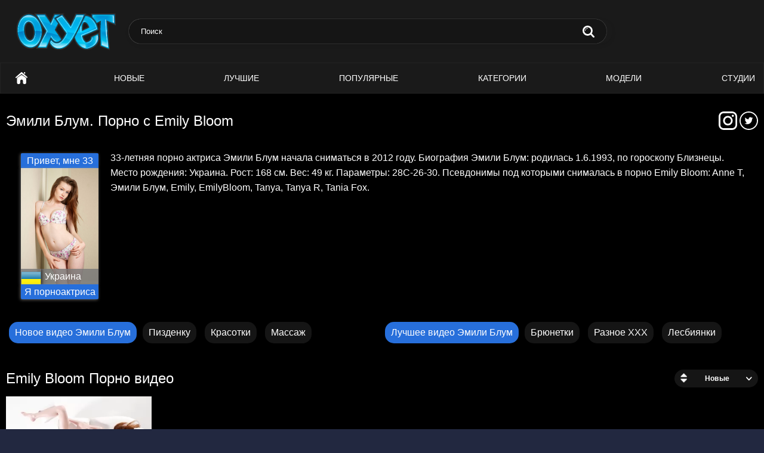

--- FILE ---
content_type: text/html; charset=utf-8
request_url: https://oxyet.com/models/emily-bloom
body_size: 60713
content:
<!DOCTYPE html>
<html lang="ru" prefix="og: http://ogp.me/ns# video: http://ogp.me/ns/video# ya: http://webmaster.yandex.ru/vocabularies/">
<head>
    <title>Эмили Блум – порно видео с Emily Bloom в HD</title>
	<meta http-equiv="Content-Type" content="text/html; charset=UTF-8" />
    <meta name="viewport" content="width=device-width, initial-scale=1" />
    <meta name="description" content="Охуеть! Мы нашли лучшее порно с Эмили Блум, что вы искали! Можете подрочить." />
    
	<link rel="apple-touch-icon" sizes="180x180" href="/templates/oxyet/assets/img/apple-touch-icon.png">
	<link rel="icon" type="image/png" sizes="32x32" href="/templates/oxyet/assets/img/favicon-32x32.png" />
    <link rel="icon" type="image/png" sizes="16x16" href="/templates/oxyet/assets/img/favicon-16x16.png" />
	<link rel="manifest" href="/templates/oxyet/assets/site.webmanifest">
    <link rel="mask-icon" href="/templates/oxyet/assets/svg/asafari-pinned-tab.svg" color="#5bbad5" />
    <meta name="msapplication-TileColor" content="#ffffff" />
    <meta name="theme-color" content="#ffffff" />
    <link href="/templates/oxyet/assets/style/all-responsive-white.css" rel="stylesheet" type="text/css" />
    <link href="/templates/oxyet/assets/style/jquery.fancybox-white.css" rel="stylesheet" type="text/css" />
    <meta name="robots" content="index, follow" />
            <meta property="og:title" content="Эмили Блум – порно видео с Emily Bloom в HD" />
        <meta property="og:description" content="Охуеть! Мы нашли лучшее порно с Эмили Блум, что вы искали! Можете подрочить." />
        <meta property="og:type" content="website"/>
        <meta property="og:image" content="https://oxyet.com/contents/models/emily-bloom.jpg" />
        <meta property="og:url" content="https://oxyet.com/models/emily-bloom" />
    	

    <link rel="alternate" media="only screen and (max-width: 640px)" href="https://m.oxyet.net/models/emily-bloom" />

    <link rel="canonical" href="https://oxyet.com/models/emily-bloom"> 



</head>

<body class="no-touch">
    <div class="container">
        <div class="header">
            <div class="logo">
                <a href="https://oxyet.com"><img src="https://oxyet.com/templates/oxyet/assets/img/logo.png" alt="Новое порно смотреть онлайн бесплатно - oxyet" /></a>
            </div>
            <div class="social-bookmarks"></div>
            <div class="search">
                <form id="search_form" class="searchForm" onsubmit="search_videos(this); return false;">
                    <span class="search-button submit" type="submit" onClick="search_videos($(this).closest('form'))" title="Искать">Искать</span>
                    <div class="search-text"><input type="text" name="search" placeholder="Поиск" /></div>
                </form>
            </div>
        </div>
        <nav>
            <div class="navigation scroll">
                <button class="button">
                    <span class="icon">
					<span class="ico-bar"></span> 
					<span class="ico-bar"></span> 
					<span class="ico-bar"></span>
					</span>
                </button>
                <ul class="primary" id="list_videos_most_recent_videos_sort_list">
                    <li><a href="https://oxyet.com" id="item1">Главная</a></li>
                    <li><a href="https://oxyet.com/latest-updates" id="item2">Новые</a></li>
                    <li><a href="https://oxyet.com/top-rated" id="item3">Лучшие</a></li>
                    <li><a href="https://oxyet.com/most-popular" id="item4">Популярные</a></li>
                    <li><a href="https://oxyet.com/categories" id="item5">Категории</a></li>
                    <li><a href="https://oxyet.com/models" id="item6">Модели</a></li> 
                    <li><a href="https://oxyet.com/studios" id="item7">Студии</a></li>
                </ul>
            </div>
        </nav>
        <div id="content" class="content">
            
    <div class="main-container">
      
            <div class="headline">
             
        
        
        

                  
            <h1>Эмили Блум. <a href="/search/порно+с+emily+bloom">Порно с Emily Bloom</a></h1> 
            <div class="model_socials">
                            <a href="https://www.instagram.com/emilybloomofficial" title="Эмили Блум инстаграм" alt="Эмили Блум инстаграм">
                <img src="/templates/oxyet/assets/svg/instagram.svg" alt="instagram Эмили Блум" title="Эмили Блум инстаграм">
              </a> 
                                          <a href="https://twitter.com/TheEmilyBloom" alt="Эмили Блум твиттер" title="Эмили Блум твиттер">
                <img src="/templates/oxyet/assets/svg/twitter.svg" alt="Эмили Блум твиттер" title="Эмили Блум твиттер">
              </a> 
                          </div> 
          
        
      </div>
	  
	  <div class="text"></div>
	  
	  
                <div class="model_infa" itemscope itemtype="http://schema.org/Person">
		  <meta itemprop="name" content="Emily Bloom"/>
              <div class="model_infa_thumb">
                <div class="model_infa_thumb_age">Привет, мне 33</div>
                  <img class="thumb" src="https://oxyet.com/contents/models/emily-bloom.jpg" alt="Emily Bloom" title="Emily Bloom">
                   
                  <div class="model_infa_thumb_country"> 
                    <img src="/img/flags/ukraina.png"> 
                    Украина
                  </div>
                                                        <div class="model_infa_thumb_gender">Я порноактриса</div>
                                </div>
                <p itemprop="description">

        33-летняя порно актриса Эмили Блум  начала сниматься в 2012 году. Биография Эмили Блум: родилась 1.6.1993, по гороскопу Близнецы. Место рождения: Украина. Рост: 168 см. Вес: 49 кг. Параметры: 28C-26-30. Псевдонимы под которыми снималась в порно Emily Bloom: Anne T, Эмили Блум, Emily, EmilyBloom, Tanya, Tanya R, Tania Fox.</p>          </div>

          <div class="block_model_links">
              <div class="block_model_links_tc"> 
                <span>
                  <a class="search_a" href="/search/новое+видео+эмили+блум">Новое видео Эмили Блум</p>
                </span> 
                
                                                    <a href="/tags/pizdenku" title="Пизденку">Пизденку</a>
                                                    <a href="/tags/krasotki" title="Красотки">Красотки</a>
                                                    <a href="/tags/massagh" title="Массаж">Массаж</a>
                                                                       
              </div>

              <div class="block_model_links_tc"> 
                <span>
                  <a class="search_a" href="/search/лучшее+видео+эмили+блум">Лучшее видео Эмили Блум</p>
                </span> 
                
                                                                                                          <a href="/categories/brunnete" title="Брюнетки">Брюнетки</a>
                                                    <a href="/categories/xxx" title="Разное XXX">Разное XXX</a>
                                                    <a href="/categories/lesbi" title="Лесбиянки">Лесбиянки</a>
                 
              </div>
          </div>

          <div class="headline">
            <h2>
                              Emily Bloom Порно видео 
                          </h2>
            <div class="sort">
   <span class="icon type-sort"></span>
   <strong style="cursor:pointer">
       Новые
      </strong>
   <ul id="list_videos_common_videos_list_sort_list">
      <li><span onClick="change_sort('date', 1)">Новые</span></li>
      <li><span onClick="change_sort('views', 1)">Популярные</span></li>
      <li><span onClick="change_sort('rating', 1)">Лучшее</span></li>
      <li><span onClick="change_sort('length', 1)">Длительные</span></li>
      <li><span onClick="change_sort('comments', 1)">Комментируемые</span></li>
   </ul>
</div>  
          </div>
        
 

        <div class="box">
            <div class="list-videos models">
                              <div class="margin-fix">
                                     
                    <div class="item"> 
  <a href="/video/3982" title="Эро массаж от красотки для лучшей подружки">
    <div class="img">
        <div class="preloadLine"></div>
        <span class="vid"></span>

                                  <picture>
                <source srcset="https://oxyet.com/img/3982.webp" type="image/webp">
                <source srcset="https://oxyet.com/img/3982.jpg" type="image/jpeg"> 
                <img class="thumb lazy-load" src="https://oxyet.com/img/3982.jpg"
        alt="Эро массаж от красотки для лучшей подружки"  data-preview-url="aHR0cHM6Ly8xOTc1OTQyNzMzLnJzYy5jZG43Ny5vcmcvdmlkZW9fcHJldmlld3MvOGQvNTUvOGQ1NWI5MDcwMDg2N2Y4YjQ1YTU4MGVhMDk5MjczZTIubXA0P3NlY3VyZT1sZWdiNUZwY1FLSW1MbGxEbElUdmtRPT0sMTc2ODUzNzY1MQ==" />
              </picture> 
                    
          </div>
    <strong class="title">Эро массаж от красотки для лучшей подружки</strong>
    <div class="wrap wrap-new">
      <div class="rating positive">85%</div>
      <div class="duration">26:52</div>
      <div class="views">5477</div>
    </div>
  </a>

  
   
  <div class="tag_in_thumb">
                                                                          
                  <a class="item_tag_link_in" href="/search/пизденку" title="Пизденку">Пизденку</a>
      
  </div>
   
</div>
 
                   
                </div>
              
                             
            </div>
        </div>
      
      

      
 
 
      
    </div>

<div class="headline">
    <h2>Не пропусти новинки!</h2>
  </div>

<div class="box">
  <div class="list-categories-new">
    <div class="margin-fix">
      <ul class="item ulli">
        
                                                                                                                                                                                                                                                                                                                                                                                                                                                                                                                                                                                                                                                                                                                                                                                                                                                                                                                                                                                                                                                                                                                                                                                                                                                                                                                                                                                                                                                                                                                                                                                                                                                                                                                                                                                                                                                                                                                                                                                                                                                                                                                                                                                                                                                                                                                                                                                                                                                                                                                                                                                                                                                                                                                                                                                                                                                                                                                                                                                                                                                                                                                                                                                                                                                                                                                                                                                                                                                                                                                                                                                                                                                                                                                                                                                                                                                                                                                                                                                                                                                                                                                                                                                                                                                                                                                                                                                                                                                                                                                                                                                                                                                                                                                                                                                                                                                                                                                                                                                                                                                                                                                                                                                                                                                                                                                                                                                                                                                                                                                                                                                                                                                                                                                                                                                                                                                                                                                                                                                                                                                                                                                                                                                                                                                                                                                                                                                                                                                                                                                                                                                                                                                                                                                                                                                                                                                                                                                                                                                                                                                                                                                                                                                                                                                                                                                                                                                                                                                                                                                                                                                                                                                                                                                                                                                                                                                                                                                                                                                                                                                                                                                                                                                                                                                                                                                                                                                                                                                                                                                                                                                                                                                                                                                                                                                                                                                                                                                                                                                                                                                                                                                                                                                                                                                                                                                                                                                                                                                                                                                                                                                                                                                                                                                                                                                                                                                                                                                                                                                                                                                                                                                                                                                                                                                                                                                                                                                                                                                                                                                                                                                                                                                                                                                                                                                                                                                                                                                                                                                                                                                                                                                                                                                                                                                                                                                                                                                                                                                                                                                                                                                                                                                                                                                                                                                                                                                                                                                                                                                                                                                                                                                                                                                                                                                                                                                                                                                                                                                                                                                                                                                                                                                                                                                                                                                                                                                                                                                                                                                                                                                                                                                                                                                                                                                                                                                                                                                                                                                                                                                                                                                                                                                                                                                                                                                                                                                                                                                                                                                                                                                                                                                                                                                                                                                                                                                                                                                                                                                                                                                                                                                                                                                                                                                                                                                                                                                                                                                                                                                                                                                                                                                                                                                                                                                                                                                                                                                                                                                                                                                                                                                                                                                                                                                                                                                                                                                                                                                                                                                                                                                                                                                                                                                                                                                                                                                                                                                                                                                                                                                                                                                                                                                                                                                                                                                                                                                                                                                                                                                                                                                                                                                                                                                                                                                                                                                                                                                                                                                                                                                                                                                                                                                                                                                                                                                                                                                                                                                                                                                                                                                                                                                                                                                                                                                                                                                                                                                                                                                                                                                                                                                                                                                                                                                                                                                                                                                                                                                                                                                                                                                                                                                                                                                                                                                                                                                                                                                                                                                                                                                                                                                                                                                                                                                                                                                                                                                                                                                                                                                                                                                                                                                                                                                                                                                                                                                                                                                                                                                                                                                                                                                                                                                                                                                                                                                                                                                                                                                                                                                                                                                                                                                                                                                                                                                                                                                                                                                                                                                                                                                                                                                                                                                                                                                                                                                                                                                                                                                                                                                                                                                                                                                                                                                                                                                                                                                                                                                                                                                                                                                                                                                                                                                                                                                                                                                                                                                                                                                                                                                                                                                                                                                                                                                                                                                                                                                                                                                                                                                                                                                                                                                                                                                                                                                                                                                                                                                                                                                                                                                                                                                                                                                                                                                                                                                                                                                                                                                                                                                                                                                                                                                                                                                                                                                                                                                                                                                                                                                                                                                                                                                                                                                                                                                                                                                                                                                                                                                                                                                                                                                                                                                                                                                                                                                                                                                                                                                                                                                                                                                                                                                                                                                                                                                                                                                                                                                                                                                                                                                                                                                                                                                                                                                                                                                                                                                                                                                                                                                                                                                                                                                                                                                                                                                                                                                                                                                                                                                                                                                                                                                                                                                                                                                                                                                                                                                                                                                                                                                                                                                                                                                                                                                                                                                                                                                                                                                                                                                                                                                                                                                                                                                                                                                                                                                                                                                                                                                                                                                                                                                                                                                                                                                                                                                                                                                                                                                                                                                                                                                                                                                                                                                                                                                                                                                                                                                                                                                                                                                                                                                                                                                                                                                                                                                                                                                                                                                                                                                                                                                                                                                                                                                                                                                                                                                                                                                                                                                                                                                                                                                                                                                                                                                                                                                                                                                                                                                                                                                                                                                                                                                                                                                                                                                                                                                                                                                                                                                                                                                                                                                                                                                                                                                                                                                                                                                                                                                                                                                                                                                                                                                                                                                                                                                                                                                                                                                                                                                                                                                                                                                                                                                                                                                                                                                                                                                                                                                                                                                                                                                                                                                                                                                                                                                                                                                                                                                                                                                                                                                                                                                                                                                                                                                                                                                                                                                                                                                                                                                                                                                                                                                                                                                                                                                                                                                                                                                                                                                                                                                                                                                                                                                                                                                                                                                                                                                                                                                                                                                                                                                                                                                                                                                                                                                                                                                                                                                                                                                                                                                                                                                                                                                                                                                                                                                                                                                                                                                                                                                                                                                                                                                                                                                                                                                                                                                                                                                                                                                                                                                                                                                                                                                                                                                                                                                                                                                                                                                                                                                                                                                                                                                                                                                                                                                                                                                                                                                                                                                                                                                                                                                                                                                                                                                                                                                                                                                                                                                                                                                                                                                                                                                                                                                                                                                                                                                                                                                                                                                                                                                                                                                                                                                                                                                                                                                                                                                                                                                                                                                                                                                                                                                                                                                                                                                                                                                                                                                                                                                                                                                                                                                                                                                                                                                                                                                                                                                                                                                                                                                                                                                                                                                                                                                                                                                                                                                                                                                                                                                                                                                                                                                                                                                                                                                                                                                                                                                                                                                                                                                                                                                                                                                                                                                                                                                                                                                                                                                                                                                                                                                                                                                                                                                                                                                                                                                                                                                                                                                                                                                                                                                                                                                                                                                                                                                                                                                                                                                                                                                                                                                                                                                                                                                                                                                                                                                                                                                                                                                                                                                                                                                                                                                                                                                                                                                                                                                                                                                                                                                                                                                                                                                                                                                                                                                                                                                                                                                                                                                                                                                                                                                                                                                                                                                                                                                                                                                                                                                                                                                                                                                                                                                                                                                                                                                                                                                                                                                                                                                                                                                                                                                                                                                                                                                                                                                                                                                                                                                                                                                                                                                
        
                <li>
          <a title="После душа" href="/tags/posle-dusha">После душа</a>
        </li>
                <li>
          <a title="С тренером" href="/tags/s-trenerom">С тренером</a>
        </li>
                <li>
          <a title="Классный анал" href="/tags/klassnyy-anal">Классный анал</a>
        </li>
                <li>
          <a title="Испытал" href="/tags/ispytal">Испытал</a>
        </li>
                <li>
          <a title="В постели" href="/tags/v-posteli">В постели</a>
        </li>
                <li>
          <a title="Соски" href="/tags/soski">Соски</a>
        </li>
                <li>
          <a title="Мулатки" href="/tags/mulatki">Мулатки</a>
        </li>
                <li>
          <a title="На диване" href="/tags/na-divane">На диване</a>
        </li>
                <li>
          <a title="Глорихол" href="/tags/glorihol">Глорихол</a>
        </li>
                <li>
          <a title="Режиссер" href="/tags/reghisser">Режиссер</a>
        </li>
                <li>
          <a title="Секс с красивым" href="/tags/seks-s-krasivym">Секс с красивым</a>
        </li>
                <li>
          <a title="Трахают друг друга" href="/tags/trahayut-drug-druga">Трахают друг друга</a>
        </li>
                <li>
          <a title="Лизать" href="/tags/lizaty">Лизать</a>
        </li>
                <li>
          <a title="Член в попке" href="/tags/chlen-v-popke">Член в попке</a>
        </li>
                <li>
          <a title="Вуайерист" href="/tags/vuayerist">Вуайерист</a>
        </li>
                <li>
          <a title="Мама" href="/tags/mama">Мама</a>
        </li>
                <li>
          <a title="Умелый" href="/tags/umelyy">Умелый</a>
        </li>
                <li>
          <a title="С любовником" href="/tags/s-lyubovnikom">С любовником</a>
        </li>
                <li>
          <a title="Худенькая девушка" href="/tags/hudenykaya-devushka">Худенькая девушка</a>
        </li>
                <li>
          <a title="Большие буфера" href="/tags/bolyshie-bufera">Большие буфера</a>
        </li>
        
      </ul>
    </div>
  </div>
</div> 
 
    <div class="text">
      Watch free <h2>Emily Bloom porno video</h2> 2026 and short sex movies. Мы собрали лучшее и новое <h3>Emily Bloom порно</h3>, которое подарит вам массу позитивных эмоций и поможет расслабиться. Чтобы смотреть <h2>Эмили Блум порно бесплатно</h2> не нужно регистрироваться! На Oxyet все 1 видео доступны бесплатно на телефон, планшет и другие устройства без регистрации и онлайн. Все для вашего удовольствия!
    </div>

 

 
        </div>

    </div>
    <div class="footer-margin"> <div class="content"> </div> </div>
    <div class="footer">
        <div class="footer-wrap">
            <ul class="nav">
                <li><a href="https://oxyet.com">Главная</a></li>
                <li><span class="linkd" data-link="https://oxyet.com/contact">Обратная связь</span></li>
                <li><span class="linkd" data-link="https://oxyet.com/terms">Правила</span></li>
                <li><span class="linkd" data-link="https://oxyet.com/dmca">DMCA</span></li>
            </ul>
            <div class="copyright">
                2015-2026 &copy;  oxyet.com. Сайт создан для лиц старше 18 лет, если Вы не достигли совершенолетия просим незамедлительно его покинуть.
            </div>
            <div class="txt">
                Входя на этот сайт и пребывая на нем, вы заявляете, что являетесь совершеннолетним в соответствии с законами страны вашего проживания. Этот сайт содержит порнографический контент, и его просмотр предназначен для совершеннолетних. 
            </div>
        </div>

        <span class="counter">
            <!--LiveInternet counter--><script type="text/javascript">
document.write("<a href='//www.liveinternet.ru/click' "+
"target=_blank><img src='//counter.yadro.ru/hit?t18.2;r"+
escape(document.referrer)+((typeof(screen)=="undefined")?"":
";s"+screen.width+"*"+screen.height+"*"+(screen.colorDepth?
screen.colorDepth:screen.pixelDepth))+";u"+escape(document.URL)+
";"+Math.random()+
"' alt='' title='LiveInternet: показано число просмотров за 24"+
" часа, посетителей за 24 часа и за сегодня' "+
"border='0' width='88' height='31'><\/a>")
</script><!--/LiveInternet-->
        </span>
    </div>
    <script type="text/javascript" src="/js/jquery.min.js"></script>
    <script type="text/javascript" src="/js/awt.min.js"></script>
    <script type="text/javascript" src="/templates/oxyet/assets/js/attribution.js"></script>
    <script type="text/javascript" src="/templates/oxyet/assets/js/script.js"></script>
    <script type="text/javascript">$('.linkd').click(function(){window.open($(this).data('link'));return false;});</script>
     
     
</body>
</html>


--- FILE ---
content_type: application/javascript
request_url: https://oxyet.com/templates/oxyet/assets/js/script.js
body_size: 1219
content:

function btnStyleClass(){
    $(".toggle-button").removeClass("active");
    $(".tab-content").addClass("hidden")
     
}
$("#btn_tab_screenshots").click(function(){

    btnStyleClass();
    $("#btn_tab_screenshots").addClass("active");
    $("#tab_screenshots").removeClass("hidden");
});
$("#btn_tab_share").click(()=>{

    btnStyleClass();
    $("#btn_tab_share").addClass("active");
    $("#tab_share").removeClass("hidden");
});
$("#btn_tab_comments").click(()=>{

    btnStyleClass();
    $("#btn_tab_comments").addClass("active");
    $("#tab_comments").removeClass("hidden");
});
$("#btn_tab_video_info").click(()=>{

    btnStyleClass();
    $("#btn_tab_video_info").addClass("active");
    $("#tab_video_info").removeClass("hidden");
});
$(".toggleForm").click(()=>{
    $(".d1style").toggle();
    $("#dataCheck").toggleClass("nosroll");
});
$(".toggleFormfriend").click(()=>{
    $(".d1friend").toggle();
    $("#dataCheck").toggleClass("nosroll");
});

    
let tab_comments = document.querySelector("#tab_comments");
let smileys = document.querySelectorAll("#smileys IMG");
let textarea = document.querySelector("#comment_message");

if (tab_comments !== null)
{
    if(tab_comments.dataset.check == "true"){
        let Watch_Comments = document.querySelectorAll("#Watch_Comments div div p span");
        let arr = new Array();
    }
}

--- FILE ---
content_type: image/svg+xml
request_url: https://oxyet.com/templates/oxyet/assets/svg/twitter.svg
body_size: 2069
content:
<?xml version="1.0" encoding="UTF-8"?>
<!DOCTYPE svg PUBLIC "-//W3C//DTD SVG 1.1//EN" "http://www.w3.org/Graphics/SVG/1.1/DTD/svg11.dtd">
<!-- Creator: CorelDRAW 2017 -->
<svg xmlns="http://www.w3.org/2000/svg" xml:space="preserve" width="1213px" height="1213px" version="1.1" style="shape-rendering:geometricPrecision; text-rendering:geometricPrecision; image-rendering:optimizeQuality; fill-rule:evenodd; clip-rule:evenodd"
viewBox="0 0 638.9 638.9"
 xmlns:xlink="http://www.w3.org/1999/xlink"
 xmlns:sketch="http://www.bohemiancoding.com/sketch/ns">
 <defs>
  <style type="text/css">
   <![CDATA[
    .fil0 {fill:white}
   ]]>
  </style>
 </defs>
 <g id="Layer_x0020_1">
  <metadata id="CorelCorpID_0Corel-Layer"/>
  <g id="_2124890233712">
   <g id="Page-1">
    <g id="Twitter">
     <path id="Oval-1" class="fil0" d="M319.45 638.9c176.42,0 319.45,-143.03 319.45,-319.45 0,-176.43 -143.03,-319.45 -319.45,-319.45 -176.43,0 -319.45,143.02 -319.45,319.45 0,176.42 143.02,319.45 319.45,319.45zm0 -38.34c155.25,0 281.11,-125.86 281.11,-281.11 0,-155.26 -125.86,-281.11 -281.11,-281.11 -155.26,0 -281.11,125.85 -281.11,281.11 0,155.25 125.85,281.11 281.11,281.11zm-4.06 -337.92l0.6 10.5 -10.15 -1.28c-36.97,-4.93 -69.26,-21.65 -96.68,-49.72l-13.41 -13.93 -3.45 10.28c-7.31,22.93 -2.64,47.15 12.59,63.44 8.13,9 6.3,10.28 -7.72,4.93 -4.87,-1.72 -9.14,-3.01 -9.55,-2.36 -1.42,1.5 3.46,21 7.32,28.72 5.28,10.71 16.04,21.21 27.83,27.43l9.95 4.92 -11.78 0.22c-11.38,0 -11.78,0.21 -10.57,4.72 4.07,13.92 20.11,28.71 37.99,35.14l12.59 4.5 -10.97 6.86c-16.25,9.86 -35.34,15.43 -54.43,15.86 -9.14,0.21 -16.66,1.07 -16.66,1.71 0,2.15 24.78,14.15 39.2,18.86 43.27,13.93 94.66,7.93 133.25,-15.86 27.42,-16.93 54.84,-50.57 67.64,-83.15 6.9,-17.35 13.81,-49.07 13.81,-64.29 0,-9.86 0.61,-11.14 11.99,-22.93 6.7,-6.86 12.99,-14.36 14.21,-16.5 2.03,-4.07 1.83,-4.07 -8.53,-0.43 -17.26,6.43 -19.7,5.58 -11.17,-4.07 6.3,-6.86 13.81,-19.29 13.81,-22.93 0,-0.64 -3.04,0.43 -6.5,2.36 -3.65,2.14 -11.78,5.35 -17.87,7.28l-10.97 3.65 -9.95 -7.07c-5.49,-3.86 -13.21,-8.15 -17.27,-9.44 -10.36,-2.99 -26.2,-2.57 -35.54,0.86 -25.4,9.64 -41.44,34.51 -39.61,61.72 0,0 -1.83,-27.21 0,0zm0 0z"/>
    </g>
   </g>
  </g>
 </g>
</svg>


--- FILE ---
content_type: image/svg+xml
request_url: https://oxyet.com/templates/oxyet/assets/svg/instagram.svg
body_size: 1767
content:
<?xml version="1.0" encoding="UTF-8"?>
<!DOCTYPE svg PUBLIC "-//W3C//DTD SVG 1.1//EN" "http://www.w3.org/Graphics/SVG/1.1/DTD/svg11.dtd">
<!-- Creator: CorelDRAW 2017 -->
<svg xmlns="http://www.w3.org/2000/svg" xml:space="preserve" width="2170px" height="2170px" version="1.1" style="shape-rendering:geometricPrecision; text-rendering:geometricPrecision; image-rendering:optimizeQuality; fill-rule:evenodd; clip-rule:evenodd"
viewBox="0 0 908.63 908.63"
 xmlns:xlink="http://www.w3.org/1999/xlink"
 enable-background="new 0 0 56.7 56.7">
 <defs>
  <style type="text/css">
   <![CDATA[
    .fil0 {fill:white}
   ]]>
  </style>
 </defs>
 <g id="Layer_x0020_1">
  <metadata id="CorelCorpID_0Corel-Layer"/>
  <g id="_2124890193968">
   <g>
    <path class="fil0" d="M454.32 218c-128.24,0 -234.49,104.42 -234.49,234.48 0,130.07 104.42,234.49 234.49,234.49 130.06,0 234.48,-106.25 234.48,-234.49 0,-128.23 -106.25,-234.48 -234.48,-234.48zm0 384.7c-82.44,0 -150.22,-67.78 -150.22,-150.22 0,-82.43 67.78,-150.21 150.22,-150.21 82.43,0 150.21,67.78 150.21,150.21 0,82.44 -67.78,150.22 -150.21,150.22z"/>
    <circle class="fil0" cx="697.96" cy="212.5" r="53.13"/>
    <path class="fil0" d="M835.35 75.11c-47.62,-49.46 -115.41,-75.11 -192.35,-75.11l-377.37 0c-159.38,0 -265.63,106.25 -265.63,265.63l0 375.54c0,78.77 25.65,146.55 76.94,196.02 49.46,47.63 115.41,71.44 190.52,71.44l373.71 0c78.77,0 144.72,-25.65 192.35,-71.44 49.46,-47.63 75.11,-115.41 75.11,-194.19l0 -377.37c0,-76.94 -25.65,-142.89 -73.28,-190.52zm-7.32 567.89c0,56.79 -20.15,102.59 -53.13,133.73 -32.97,31.15 -78.77,47.63 -133.73,47.63l-373.71 0c-54.96,0 -100.76,-16.48 -133.73,-47.63 -32.97,-32.97 -49.46,-78.77 -49.46,-135.56l0 -375.54c0,-54.96 16.49,-100.76 49.46,-133.73 31.14,-31.14 78.77,-47.63 133.73,-47.63l377.38 0c54.95,0 100.75,16.49 133.73,49.46 31.14,32.97 49.46,78.77 49.46,131.9l0 377.37 0 0z"/>
   </g>
  </g>
 </g>
</svg>
